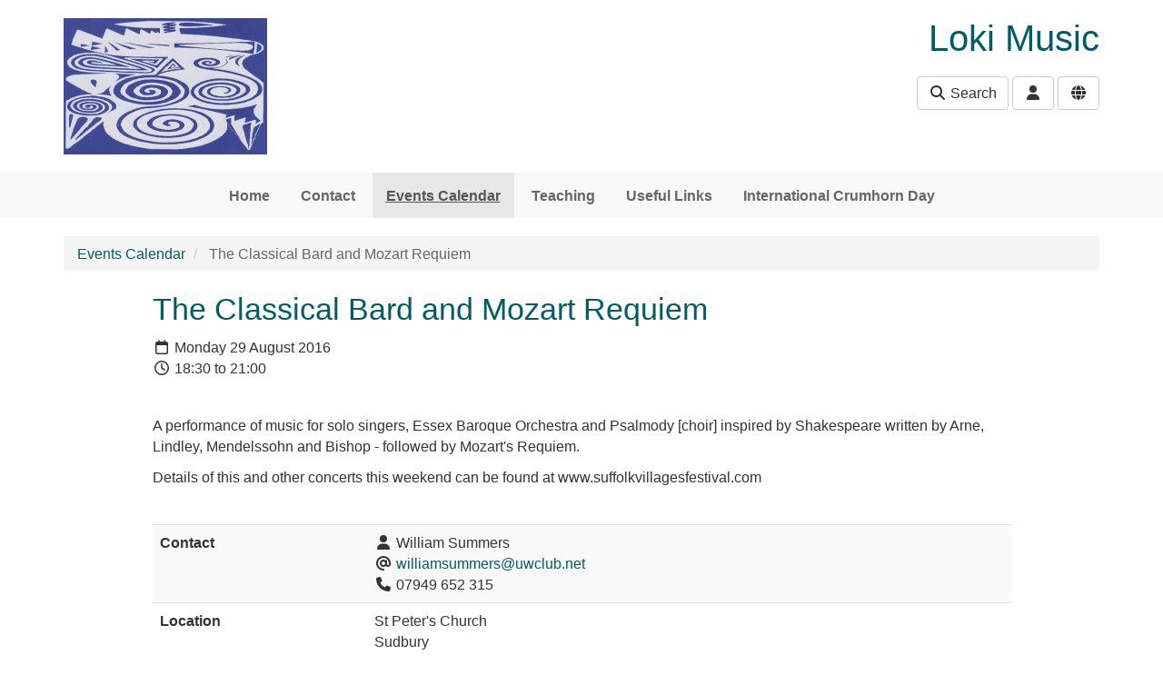

--- FILE ---
content_type: text/html; charset=utf-8
request_url: https://www.lokimusic.co.uk/calendar/item/26168884
body_size: 4418
content:
<!DOCTYPE html>
<html lang="en">
  <head>
    <title>The Classical Bard and Mozart Requiem - Loki Music</title>
    <meta charset="utf-8" />
    <meta http-equiv="X-UA-Compatible" content="IE=Edge" />
    <meta name="viewport" content="width=device-width, initial-scale=1">
    <meta name="generator" content="Voice Online Communities" />
    
      <meta name="description" content="A performance of music for solo singers, Essex Baroque Orchestra and 
Psalmody [choir] inspired by Shakespeare written by Arne, Lindley, 
Mendelssohn and Bishop - followed by Mozart&#39;s Requiem.

Details of this and other concerts this weekend can be found at 
www.suffolkvillagesfestival.com" />
    
      <link rel="canonical" href="https://www.lokimusic.co.uk/calendar/item/26168884" />
    

    
        <link rel="apple-touch-icon" sizes="180x180" href="/resources/favicon/apple-touch-icon.png?v=2">
        <link rel="icon" type="image/png" sizes="32x32" href="/resources/favicon/favicon-32x32.png?v=2">
        <link rel="icon" type="image/png" sizes="16x16" href="/resources/favicon/favicon-16x16.png?v=2">
        <link rel="manifest" href="/resources/favicon/site.webmanifest?v=2">
        <link rel="mask-icon" href="/resources/favicon/safari-pinned-tab.svg?v=2" color="#f2511b">
        <link rel="shortcut icon" href="/resources/favicon/favicon.ico?v=2">
        <meta name="msapplication-TileColor" content="#f2511b">
        <meta name="msapplication-config" content="/resources/favicon/browserconfig.xml?v=2">
        <meta name="theme-color" content="#ffffff">
    

    <meta property="og:url" content="https://www.lokimusic.co.uk/calendar/item/26168884" />
    <meta name="twitter:card" content="summary" />
    <meta property="og:type" content="article" />
    <meta name="twitter:title" content="The Classical Bard and Mozart Requiem - Loki Music" />
    <meta property="og:title" content="The Classical Bard and Mozart Requiem - Loki Music" />
    
      <meta name="twitter:description" content="A performance of music for solo singers, Essex Baroque Orchestra and 
Psalmody [choir] inspired by Shakespeare written by Arne, Lindley, 
Mendelssohn and Bishop - followed by Mozart&#39;s Requiem.

Details of this and other concerts this weekend can be found at 
www.suffolkvillagesfestival.com" />
      <meta property="og:description" content="A performance of music for solo singers, Essex Baroque Orchestra and 
Psalmody [choir] inspired by Shakespeare written by Arne, Lindley, 
Mendelssohn and Bishop - followed by Mozart&#39;s Requiem.

Details of this and other concerts this weekend can be found at 
www.suffolkvillagesfestival.com" />
    
      <meta name="twitter:image" content="https://e-voice.org.uk/lokimusic/image/28874119?t=fresh&amp;v=2" />
      <meta property="og:image" content="https://e-voice.org.uk/lokimusic/image/28874119?t=fresh&amp;v=2" />
    

    <script src="/resources/core.js?v=5"></script>
    <script src="/resources/jquery-1.12.4.min.js"></script>
    <script src="/resources/themes/common.js?v=a"></script>

    
    <style>
        html:not(.fontawesome-i2svg-complete) .fa-fw {
          display: inline-block;
          width: 1.25em;
        }
        html:not(.fontawesome-i2svg-complete) .fa-fw::before {
          content: "\00a0";
        }
    </style>
    <script defer src="/resources/fontawesome/js/all.min.js?v=6.7.2" data-auto-replace-svg="nest"></script>

    

        <link rel="stylesheet" href="/dynamic-resources/themes/fresh-bootstrap.css?font_navbar=&font_body=&p=005c66&v=9&font_header="/>
    <link rel="stylesheet" href="/resources/themes/bootstrap3/css/apps.css?v=81"/>
    <link rel="stylesheet" href="/resources/themes/fresh/css/theme.css?v=31"/>

    <!--[if lt IE 9]>
        <script src="/resources/html5shiv.js"></script>
        <script src="/resources/respond.min.js"></script>
    <![endif]-->


  </head>

  <body class="haslogo">
  <div id="PageBody">
    

    <div id="package-calendar" class="package-calendar node-calendar url-calendar-item-26168884">
      <a href="#skipToContent" class="sr-only sr-only-focusable">Skip to main content</a>

<header >
  <div class="container">

    
      <div class="row collapse" id="search-collapse-large">
        <div class="col-xs-offset-1 col-xs-10 hidden-xs">
          <div class="search">
            <form method="get" action="/lokimusic/search/search">
              <div class="input-group">
                <input type="text" name="q" class="form-control search-query" id="search-input-large" placeholder="Search this site" aria-label="Search this site">
                <span class="input-group-btn">
                  <button class="btn btn-default" type="submit">Go</button>
                </span>
              </div>
            </form>
          </div>
        </div>
      </div>
    

    <div class="row">

      
        <div class="col-xs-offset-2 col-xs-8 col-sm-offset-0 col-sm-4">
          <div class="logo">
            <a href="/lokimusic/"><img id="logoImage" src="/lokimusic/image/28874119?t=fresh&amp;v=2" width="447" height="300" alt="Loki Music logo" /></a>
          </div>
        </div>
      

      <div class="col-xs-12 col-sm-8">

        
          <h1 class="community-name">Loki Music</h1>
        

        <div class="header-buttons text-right">

          

          <div class="buttons">
            
              <button id="search-button-large" class="search-button btn btn-default hidden-xs" data-toggle="collapse" data-target="#search-collapse-large" aria-expanded="false" aria-controls="search-collapse-large"><i class="fa fa-fw fa-search"></i> Search</button>
              <button id="search-button-small" class="search-button btn btn-default visible-xs-inline" data-toggle="collapse" data-target="#search-collapse-small" aria-expanded="false" aria-controls="search-collapse-small"><i class="fa fa-fw fa-search"></i> Search</button>
            
  <div class="btn-group user-menu ">
    <button type="button" class="btn btn-default dropdown-toggle" id="user-menu-button" data-toggle="dropdown" aria-haspopup="true" aria-expanded="false">
      <i class="fa fa-fw fa-user" title="User menu"></i>
    </button>
    <ul class="dropdown-menu dropdown-menu-right" aria-labelledby="user-menu-button">
      
        <li class="login"><a href="/register/?return_url=/calendar/item/26168884?cal_item_id%3d26168884" rel="nofollow"><i class="fa fa-fw fa-sign-in-alt"></i> Log in</a></li>
      
    </ul>
  </div>

    <div class="btn-group member-menu ">
      <button type="button" class="btn btn-default dropdown-toggle" id="member-menu-button" data-toggle="dropdown" aria-haspopup="true" aria-expanded="false">
        <i class="fa fa-fw fa-globe" title="Site membership menu"></i>
      </button>
      <ul class="dropdown-menu dropdown-menu-right" aria-labelledby="member-menu-button">
        
            <li class="dropdown-header"><i class="fa fa-fw fa-globe"></i> Anyone can request membership this site</li>
            <li class="join"><a href="/lokimusic/group-join" rel="nofollow"></i><i class="fa fa-fw fa-user-plus"></i> Request membership of this site</a>
          
      </ul>
    </div>
  
          </div>

        </div>
      </div>

    </div>

    
      <div class="row collapse" id="search-collapse-small">
        <div class="col-xs-12 visible-xs">
          <div class="search">
            <form method="get" action="/lokimusic/search/search">
              <div class="input-group">
                <input type="text" name="q" class="form-control search-query" id="search-input-small" placeholder="Search this site" aria-label="Search this site">
                <span class="input-group-btn">
                  <button class="btn btn-default" type="submit">Go</button>
                </span>
              </div>
            </form>
          </div>
        </div>
      </div>
    

  </div>
</header>

<nav class="navigation no-subnav" aria-label="Main">
  <div class="navbar navbar-default">
    <div class="container">
  
      <div class="navbar-header">
        <button type="button" class="navbar-toggle collapsed" data-toggle="collapse" data-target="#navbar-collapse" aria-expanded="false" aria-controls="navbar" title="Toggle navigation menu">
          <span class="toggle-text navbar-text">Menu</span>
          <div class="toggle-bars">
            <span class="icon-bar top-bar"></span>
            <span class="icon-bar middle-bar"></span>
            <span class="icon-bar bottom-bar"></span>
          </div>
        </button>
      </div>
    
      <div id="navbar-collapse" class="nav-collapse collapse navbar-collapse ">

        <ul class="nav navbar-nav hidden-xs">
          
            <li class="navItem1">
              <a href="/" class="navItem1">Home</a>
            </li>
          
            <li class="navItem2">
              <a href="/contact/" class="navItem2">Contact</a>
            </li>
          
            <li class="active navItem3">
              <a href="/calendar/" class="navItem3 active">Events Calendar</a>
            </li>
          
            <li class="navItem4">
              <a href="/teaching/" class="navItem4">Teaching</a>
            </li>
          
            <li class="navItem5">
              <a href="/links/" class="navItem5">Useful Links</a>
            </li>
          
            <li class="navItem6">
              <a href="/international-crumhorn-day/" class="navItem6">International Crumhorn Day</a>
            </li>
          
        </ul>
  
        <ul class="nav navbar-nav visible-xs">
          
            <li class="navItem1 ">
              <a href="/" class="navItem1">Home</a>
  
              
            </li>
          
            <li class="navItem2 ">
              <a href="/contact/" class="navItem2">Contact</a>
  
              
            </li>
          
            <li class="navItem3  active">
              <a href="/calendar/" class="navItem3 active">Events Calendar</a>
  
              
            </li>
          
            <li class="navItem4 ">
              <a href="/teaching/" class="navItem4">Teaching</a>
  
              
            </li>
          
            <li class="navItem5 ">
              <a href="/links/" class="navItem5">Useful Links</a>
  
              
            </li>
          
            <li class="navItem6 ">
              <a href="/international-crumhorn-day/" class="navItem6">International Crumhorn Day</a>
  
              
            </li>
          
        </ul>
      </div>
    </div>
  </div>
  
  
</nav>


    <div class="breadcrumb-outer">
      <div class="container">
        
  <ul class="breadcrumb">
    
        <li class="first">
          
            <a href="/calendar/">Events Calendar</a>
          
        </li>
      
        <li class=" active last">
          
            The Classical Bard and Mozart Requiem
          
        </li>
      
  </ul>

      </div>
    </div>
  

<div id="skipToContent" tabindex="-1"></div>



<main class="page-content" id="page-content">
  <div class="container">

    <div class="row">
      <div class="col-xs-12 col-lg-offset-1 col-lg-10">

        <div class="row">

          

          <!-- two columns xs:12,12 sm:4,8 (or 8,4) three columns xs:12,12,12 sm:4,8,8offset4 md:3,6,3 -->

          

          <div class="col col-xs-12 fullcol">
            
            <section class="main-content col maincol clearfix" id="mainContent" aria-label="Main content">
              

<div class="event noimage">

  

  <div class="eventInfo">

    <h2>The Classical Bard and Mozart Requiem</h2>

    <p class="date"><i title="Date" class="far fa-fw fa-calendar"></i>
      Monday 29 August 2016
      <br/><i title="Time" class="far fa-fw fa-clock"></i> 18:30 to 21:00
    </p>

    <div class="description"><p>A performance of music for solo singers, Essex Baroque Orchestra and Psalmody [choir] inspired by Shakespeare written by Arne, Lindley, Mendelssohn and Bishop - followed by Mozart's Requiem.</p>
<p>Details of this and other concerts this weekend can be found at www.suffolkvillagesfestival.com</p></div>

    

      <table class="vertical fullWidth table table-striped">
        <tbody>

          
            <tr class="odd">
              
              <th>Contact</th>
              <td>
                  <i class="fa fa-fw fa-user" title="Contact name"></i> William Summers <br />
                  
                  <i class="fa fa-fw fa-at" title="Email"></i> <a href="mailto:williamsummers@uwclub.net">williamsummers@uwclub.net</a> <br />
                <i class="fa fa-fw fa-phone" title="Telephone"></i> 07949 652 315
              </td>
            </tr>
          
            <tr class="even">
              
              <th>Location</th>
              <td>
                <address>
                   St Peter&#39;s Church <br />  Sudbury <br />  Suffolk <br />  CO10 2TP <br/> 
                </address>
                
                  <a rel="nofollow" href="http://maps.google.co.uk/?q=CO10%202TP">(view map)</a>
                
              </td>
            </tr>
          
            <tr class="odd">
              
              <th>Cost</th>
              <td>See www.suffolkvillages.com</td>
            </tr>
          
        </tbody>
      </table>
    

  </div>
</div>

<div class="actions">
  <p><a href="../ics/26168884.ics" rel="nofollow" class="button btn btn-primary btn-sm"><i class="fa fa-fw fa-calendar-plus"></i> Add this event to a calendar on your computer</a></p>
  
</div>

            </section>
          </div>

          

        </div>

        

      </div>
    </div>

  </div> 
</main>


<footer id="footer" class="footer well">
  <div class="container">

    <div class="row">
      <div class="col-xs-12 col-lg-offset-1 col-lg-10" id="footerText">

        
          <div class="social-media">
            <a href="https://www.facebook.com/LokiMusic2" target="_blank" title="Facebook" class="facebook"><i class="fab fa-facebook" title="Facebook"></i></a><a href="https://twitter.com/LokiMusic2" target="_blank" title="X (Twitter)" class="twitter"><i class="fab fa-x-twitter" title="X (Twitter)"></i></a>
          </div>
        

        <p>
          <span id="footerLinks">
            <a title="Free community websites for charity, non-profit, and voluntary organisations." href="https://e-voice.org.uk">Voice Online Communities</a> <span class="spacer" aria-hidden="true">-</span> <a href="/lokimusic/feedback" rel="nofollow">Leave Feedback</a> <span class="spacer" aria-hidden="true">-</span> 
            <a href="https://e-voice.org.uk/terms">Terms</a> <span class="spacer" aria-hidden="true">-</span>
            <a href="https://e-voice.org.uk/privacy">Privacy</a> <span class="spacer" aria-hidden="true">-</span>
            <a href="https://e-voice.org.uk/cookies">Cookies</a>
          </span>
        </p>
      </div>
    </div>

  </div>
</footer>

<script>
  $('#search-collapse-large').on('show.bs.collapse', function () {
    document.getElementById('search-button-large').classList.add('active');
    window.scrollTo({top:0, behavior:'smooth'});
  });
  $('#search-collapse-large').on('shown.bs.collapse', function () {
    document.getElementById('search-input-large').focus();
  });
  $('#search-collapse-large').on('hide.bs.collapse', function () {
    document.getElementById('search-button-large').classList.remove('active');
  });
  $('#search-collapse-large-bottom').on('show.bs.collapse', function () {
    document.getElementById('search-button-large-bottom').classList.add('active');
    window.scrollTo({top:document.body.scrollHeight, behavior:'smooth'});
  });
  $('#search-collapse-large-bottom').on('shown.bs.collapse', function () {
    document.getElementById('search-input-large-bottom').focus();
  });
  $('#search-collapse-large').on('hide.bs.collapse', function () {
    document.getElementById('search-button-large').classList.remove('active');
  });
  $('#search-collapse-small').on('show.bs.collapse', function () {
    document.getElementById('search-button-small').classList.add('active');
  });
  $('#search-collapse-small').on('shown.bs.collapse', function () {
    document.getElementById('search-input-small').focus();
  });
  $('#search-collapse-small').on('hide.bs.collapse', function () {
    document.getElementById('search-button-small').classList.remove('active');
  });
</script>

    </div>

    
  </div>

  
     <script src="/resources/themes/fresh/js/bootstrap.min.js?v=3.4.1"></script>


  

  </body>
</html>
